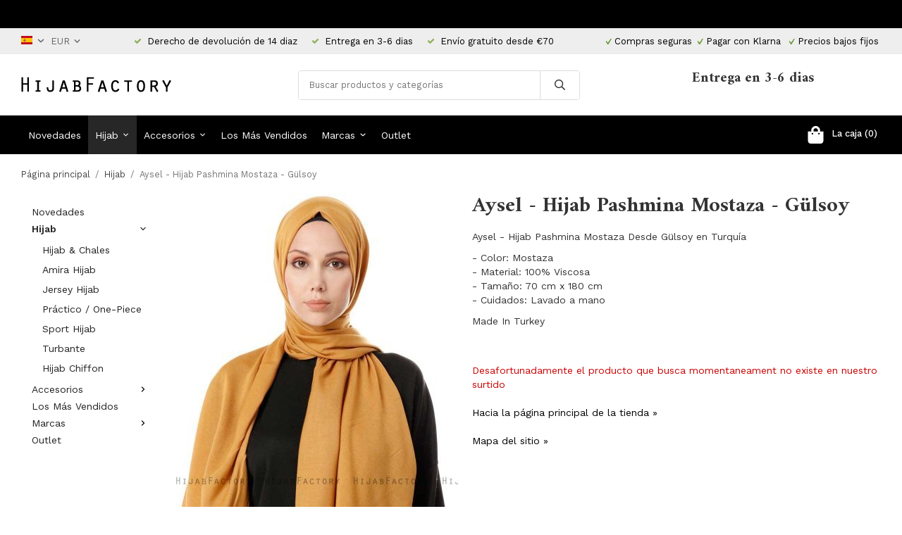

--- FILE ---
content_type: text/html; charset=UTF-8
request_url: https://hijabfactory.es/es/hijab/aysel-hijab-pashmina-mostaza-gulsoy/
body_size: 16152
content:
<!doctype html><html lang="es" class=""><head><meta charset="utf-8"><title>Aysel - Hijab Pashmina Mostaza - Gülsoy</title><meta name="description" content="Aysel - Hijab Pashmina Mostaza Desde Gülsoy en Turquía - Color: Mostaza- Material: 100% Viscosa- Tamaño: 70 cm x 180 cm- Cuidados: Lavado a mano Made In Turkey"><meta name="keywords" content=""><meta name="robots" content="index, follow"><meta name="viewport" content="width=device-width, initial-scale=1"><!-- WIKINGGRUPPEN 11.1.0 --><link rel="shortcut icon" href="/favicon.png"><style>body{margin:0}*,*:before,*:after{-moz-box-sizing:border-box;-webkit-box-sizing:border-box;box-sizing:border-box}.wgr-icon{visibility:hidden}body{background-color:#fff}html{font-family:sans-serif;font-size:14px;font-weight:400;line-height:1.45;color:#333}@media all and (max-width:480px){html{font-size:.9rem}}html.fonts-loaded{font-family:'Work Sans',sans-serif}h1,h2,h3,h4,h5,h6{margin-top:0;margin-bottom:10px;font-family:sans-serif;font-weight:700;color:#333}h3,h4,h5,h6{font-weight:600}.fonts-loaded h3,.fonts-loaded h4,.fonts-loaded h5,.fonts-loaded h6{font-family:'Amiri',sans-serif}h1{font-size:30px;font-weight:700;line-height:1.25}.fonts-loaded h1{font-family:'Amiri',sans-serif}h2{font-size:26px;font-weight:700}.fonts-loaded h2{font-family:'Amiri',sans-serif}h3{font-size:22px}h4{font-size:20px}h5{font-size:19px}h6{font-size:14px}p{margin:0 0 10px}b,strong,th{font-weight:600}th,td{text-align:left}img{max-width:100%;height:auto;vertical-align:middle}a{color:#000;text-decoration:none}a:hover{text-decoration:underline}input,textarea{padding:8px 10px;border:1px solid #c2c2c2;border-radius:3px;color:#333;line-height:1.3;background-clip:padding-box}input:focus,textarea:focus{border-color:#aeaeae;outline:none}select{padding:2px 3px;font-size:11px}hr{display:block;height:1px;margin:15px 0;padding:0;border:0;border-top:1px solid #cfcfcf}.l-holder{position:relative;max-width:1220px;margin-left:auto;margin-right:auto}@media all and (max-width:1250px){.l-holder{margin-left:15px;margin-right:15px}}@media all and (max-width:768px){.l-holder{margin-top:15px}}.l-constrained{position:relative;max-width:1220px;margin-left:auto;margin-right:auto}.l-main{overflow:hidden;margin-bottom:15px}.l-sidebar,.l-sidebar-primary{width:200px}.l-sidebar-primary{margin-right:20px;float:left}@media all and (max-width:768px){.l-sidebar-primary{display:none}}.l-sidebar{margin-left:20px;float:right}@media all and (max-width:960px){.l-sidebar{display:none}}.neutral-btn{padding:0;border-style:none;background-color:transparent;outline:none;-webkit-appearance:none;-moz-appearance:none;appearance:none;-webkit-user-select:none;-moz-user-select:none;-ms-user-select:none;user-select:none}.grid{margin-left:-20px}.grid:before,.grid:after{content:"";display:table}.grid:after{clear:both}.grid:before,.grid:after{content:"";display:table}.grid:after{clear:both}.grid-item{display:inline-block;padding-left:20px;margin-bottom:20px;vertical-align:top}.grid--small{margin-left:-10px}.grid--small .grid-item{padding-left:10px;margin-bottom:10px}.grid--middle .grid-item{vertical-align:middle}.grid-item-1-1{width:100%}.grid-item-1-2{width:50%}.grid-item-1-3{width:33.33%}.grid-item-2-3{width:66.66%}.grid-item-1-4{width:25%}.grid-item-1-6{width:16.66%}@media all and (max-width:768px){.grid:not(.grid--static) .grid-item-1-4{width:50%}.grid:not(.grid--static) .grid-item-1-6{width:31.33%}}@media all and (max-width:480px){.grid:not(.grid--static){margin-left:0}.grid:not(.grid--static) .grid-item{padding-left:0}.grid:not(.grid--static) .grid-item-1-2,.grid:not(.grid--static) .grid-item-1-3,.grid:not(.grid--static) .grid-item-2-3,.grid:not(.grid--static) .grid-item-1-4{width:100%}.grid:not(.grid--static) .grid-item-1-6{width:50%}}.nav,.nav-block,.nav-float{margin:0;padding-left:0;list-style-type:none}.nav>li,.nav>li>a{display:inline-block}.nav-float>li{float:left}.nav-block>li>a{display:block}.nav-tick li{margin-right:10px}.nav-tick{margin-bottom:10px}.block-list{margin:0;padding-left:0;list-style-type:none}.block-list a{color:#000}.list-info dd{margin:0 0 15px}.media{margin-bottom:15px}.media,.media-body{overflow:hidden}.media-img{margin-right:15px;float:left}.media-img img{display:block}.table{width:100%;border-collapse:collapse;border-spacing:0}.table td,.table th{padding:0}.default-table{width:100%}.default-table>thead>tr{border-bottom:1px solid #e2e2e2}.default-table>thead th{padding:8px}.default-table>tbody td{padding:8px}.video-wrapper{position:relative;padding-bottom:56.25%;padding-top:25px;height:0;margin-bottom:20px}.video-wrapper iframe{position:absolute;top:0;left:0;width:100%;height:100%}.flexslider{height:0;overflow:hidden}.flexslider .is-flex-lazyload{visibility:hidden}.flexslider a{text-decoration:none}.flex__item{position:relative;display:none;backface-visibility:hidden}.flex__item:first-child{display:block}.is-flex-loading .flex-arrow{visibility:hidden}.is-flex-touch .flex-arrows{display:none}.is-flex-loading .flex-nav{visibility:hidden;opacity:0}.flex-nav{margin-top:15px;margin-bottom:10px;opacity:1;visibility:visible}.flex-nav--paging{position:absolute;bottom:0;z-index:99;width:100%;text-align:center}.flex-nav--paging li{display:inline-block;margin:0 4px}.flex-nav--paging a{display:block;width:9px;height:9px;background:#666;background:rgba(0,0,0,.2);border-radius:100%;cursor:pointer;text-indent:-9999px;-webkit-tap-highlight-color:rgba(0,0,0,0)}.flex-nav--paging .flex-active a{background:#000;background:rgba(0,0,0,.5);cursor:default}.flex-nav--thumbs{overflow:hidden}.flex-nav--thumbs li{width:9%;float:left}.flex-nav--thumbs img{opacity:.7;cursor:pointer}.flex-nav--thumbs img:hover,.flex-active .flex-nav--thumbs img{opacity:1}.flex-nav--thumbs .flex-active{cursor:default}.flex-caption{position:absolute;top:0;bottom:0;right:0;width:32%;z-index:8;display:flex;align-items:center;justify-content:flex-end;padding:5px 10px;overflow:hidden}.flex-caption h2{font-size:2rem}@media all and (max-width:960px){.flex-caption h2{font-size:1.3rem}}@media all and (max-width:768px){.flex-caption h2{font-size:1.2rem;margin-bottom:0}}@media all and (max-width:480px){.flex-caption h2{font-size:.8rem}}.flex-caption p{padding:0 0 5px;margin:0}@media all and (max-width:480px){.flex-caption p{font-size:.7rem}}@media all and (max-width:768px){.flex-caption .btn--medium{display:none}}@media all and (max-width:480px){.flex-caption{padding:0;width:38%}}.is-lazyload,.is-lazyloading{visibility:hidden;opacity:0}.is-lazyloaded{visibility:visible;opacity:1;transition:opacity .3s}.highlight-bar{padding:10px;text-align:center;font-size:1.2rem;font-weight:400}.breadcrumbs{padding-bottom:7px;margin-bottom:10px;font-size:.9rem}.breadcrumbs>li{color:#777;line-height:1}.breadcrumbs a{color:#444;vertical-align:top}.breadcrumbs .icon{margin-left:2px;margin-right:2px;vertical-align:top;color:#999}.breadcrumbs__divider{margin-left:7px;margin-right:7px}.rss-logo .icon{font-size:14px;vertical-align:middle}.rss-logo a .icon{color:#333}.rss-logo a:hover .icon{color:#db6b27;text-decoration:none}.btn{position:relative;display:inline-block;padding:10px 26px;background-color:#eaeaea;border-style:none;border-radius:3px;line-height:1;color:#666;font-weight:600;font-size:1rem;cursor:pointer;outline-style:none;user-select:none;-webkit-tap-highlight-color:rgba(0,0,0,0)}.btn .icon{vertical-align:middle}.btn:hover,.btn:focus{text-decoration:none;background-color:#ddd}.btn:active{box-shadow:inset 0 3px 5px rgba(0,0,0,.125)}.btn--primary{background-color:#000;color:#fff}.btn--primary:hover,.btn--primary:focus{background-color:#000}.btn--secondary{border:1px solid #000;background-color:#fff;color:#000}.btn--medium{padding:12px 30px;font-size:1rem}.btn--large{padding:15px 35px;font-size:1rem}.btn--block{width:100%;display:block;padding:12px 30px;font-size:1rem;text-align:center}.card{margin-bottom:15px}.card__heading{margin:0;padding:7px 10px;background-color:#000;font-weight:700;color:#fff}.card__body{padding:10px;border:1px solid #dcdcdc;border-top-style:none;background:#fff}.topcart{display:flex;align-items:center;color:#fff}.topcart__body{display:inline-block;margin-right:5px;cursor:pointer;vertical-align:middle}.topcart__count,.topcart__subtotal{font-weight:500}.topcart__icon-inner{position:relative;display:inline-block;vertical-align:middle}.topcart__cart-icon{margin-right:10px;margin-left:5px;font-size:25px;vertical-align:top}.topcart__count{font-size:13px;color:#fff;text-align:center}.topcart__arrow{margin-right:10px;margin-left:2px;vertical-align:middle}.topcart__favorites{margin-right:12px}.topcart__favorites .icon{color:#fff;vertical-align:top;font-size:25px}.is-hover.topcart__favorites .icon{animation:pop 0.25s cubic-bezier(.694,.0482,.335,1) 3}.is-new-cart-item .topcart__count{animation:cart-count-pop 0.25s cubic-bezier(.694,.0482,.335,1)}.popcart{display:none}.topcart__link{color:#fff}.filtermenu{margin:0;padding-left:0;list-style-type:none}.filtermenu a{color:#000}.filtermenu a{color:#000}.filtermenu li:last-child{border-bottom:0}.filtermenu__item{padding:6px;border-bottom:solid 1px #dcdcdc;background-color:#f9f9f9}.filtermenu__item--heading{padding:8px 10px;font-weight:600;background:#fff}.product-filter{display:none;overflow:hidden;margin-top:10px;margin-bottom:10px;padding:0;border:1px solid #e2e2e2;border-radius:3px}@media all and (max-width:768px){.product-filter{display:block}}.product-filter__btn{width:100%;padding:10px;display:flex;align-items:center;justify-content:space-between;font-weight:700}.product-filter__body{display:none;padding:15px 15px 0}.grid-gallery{margin:0;padding-left:0;list-style-type:none;display:grid;grid-template-columns:repeat(4,1fr);grid-gap:50px;margin-bottom:50px}.grid-gallery a{color:#000}.grid-gallery a{color:#000}.no-cssgrid .grid-gallery{margin-left:-50px}.no-cssgrid .grid-gallery>li{display:inline-block;vertical-align:top;width:calc(99.99%/4 - 50px);margin-left:50px;margin-bottom:50px}.view-category .grid-gallery,.view-product .grid-gallery,.view-search .grid-gallery,.view-campaigns .grid-gallery,.autocomplete .grid-gallery{display:grid;grid-template-columns:repeat(4,1fr);grid-gap:50px;margin-bottom:50px}.no-cssgrid .view-category .grid-gallery,.no-cssgrid .view-product .grid-gallery,.no-cssgrid .view-search .grid-gallery,.no-cssgrid .view-campaigns .grid-gallery,.no-cssgrid .autocomplete .grid-gallery{margin-left:-50px}.no-cssgrid .view-category .grid-gallery>li,.no-cssgrid .view-product .grid-gallery>li,.no-cssgrid .view-search .grid-gallery>li,.no-cssgrid .view-campaigns .grid-gallery>li,.no-cssgrid .autocomplete .grid-gallery>li{display:inline-block;vertical-align:top;width:calc(99.99%/4 - 50px);margin-left:50px;margin-bottom:50px}.grid-gallery.grid-gallery--associated{display:grid;grid-template-columns:repeat(14,1fr);grid-gap:1px;margin-bottom:1px;margin-bottom:10px}.no-cssgrid .grid-gallery.grid-gallery--associated{margin-left:-1px}.no-cssgrid .grid-gallery.grid-gallery--associated>li{display:inline-block;vertical-align:top;width:calc(99.99%/14 - 1px);margin-left:1px;margin-bottom:1px}@media all and (max-width:1250px){.grid-gallery.grid-gallery--associated{display:grid;grid-template-columns:repeat(12,1fr);grid-gap:1px;margin-bottom:1px}.no-cssgrid .grid-gallery.grid-gallery--associated{margin-left:-1px}.no-cssgrid .grid-gallery.grid-gallery--associated>li{display:inline-block;vertical-align:top;width:calc(99.99%/12 - 1px);margin-left:1px;margin-bottom:1px}}@media all and (max-width:960px){.grid-gallery,[class^=view-] .grid-gallery{display:grid;grid-template-columns:repeat(3,1fr);grid-gap:15px;margin-bottom:15px}.no-cssgrid .grid-gallery,.no-cssgrid [class^=view-] .grid-gallery{margin-left:-15px}.no-cssgrid .grid-gallery>li,.no-cssgrid [class^=view-] .grid-gallery>li{display:inline-block;vertical-align:top;width:calc(99.99%/3 - 15px);margin-left:15px;margin-bottom:15px}.grid-gallery.grid-gallery--associated{display:grid;grid-template-columns:repeat(10,1fr);grid-gap:1px;margin-bottom:1px}.no-cssgrid .grid-gallery.grid-gallery--associated{margin-left:-1px}.no-cssgrid .grid-gallery.grid-gallery--associated>li{display:inline-block;vertical-align:top;width:calc(99.99%/10 - 1px);margin-left:1px;margin-bottom:1px}}@media all and (max-width:480px){.grid-gallery,[class^=view-] .grid-gallery{display:grid;grid-template-columns:repeat(2,1fr);grid-gap:15px;margin-bottom:15px}.no-cssgrid .grid-gallery,.no-cssgrid [class^=view-] .grid-gallery{margin-left:-15px}.no-cssgrid .grid-gallery>li,.no-cssgrid [class^=view-] .grid-gallery>li{display:inline-block;vertical-align:top;width:calc(99.99%/2 - 15px);margin-left:15px;margin-bottom:15px}.grid-gallery.grid-gallery--associated{display:grid;grid-template-columns:repeat(8,1fr);grid-gap:1px;margin-bottom:1px}.no-cssgrid .grid-gallery.grid-gallery--associated{margin-left:-1px}.no-cssgrid .grid-gallery.grid-gallery--associated>li{display:inline-block;vertical-align:top;width:calc(99.99%/8 - 1px);margin-left:1px;margin-bottom:1px}}.view-home .grid-gallery--categories{display:grid;grid-template-columns:repeat(3,1fr);grid-gap:15px;margin-bottom:15px;margin-top:30px;margin-bottom:70px}.no-cssgrid .view-home .grid-gallery--categories{margin-left:-15px}.no-cssgrid .view-home .grid-gallery--categories>li{display:inline-block;vertical-align:top;width:calc(99.99%/3 - 15px);margin-left:15px;margin-bottom:15px}@media all and (max-width:768px){.view-home .grid-gallery--categories{display:grid;grid-template-columns:repeat(1,1fr);grid-gap:15px;margin-bottom:15px}.no-cssgrid .view-home .grid-gallery--categories{margin-left:-15px}.no-cssgrid .view-home .grid-gallery--categories>li{display:inline-block;vertical-align:top;width:calc(99.99%/1 - 15px);margin-left:15px;margin-bottom:15px}}.row-gallery{margin:0;padding-left:0;list-style-type:none}.row-gallery a{color:#000}.row-gallery a{color:#000}.row-gallery>li{margin-bottom:15px}.list-gallery{margin:0;padding-left:0;list-style-type:none}.list-gallery a{color:#000}.list-gallery a{color:#000}.list-gallery>li{margin-bottom:15px}.list-gallery>li:last-child{margin-bottom:0}.editable-header-top{padding-top:6px;padding-bottom:6px;background:#000;font-size:13px;color:#fff;text-align:center}@media all and (max-width:1250px){.editable-header-top{padding-left:15px;padding-right:15px}}.header-bar{padding-top:6px;padding-bottom:6px;background:#eee;font-size:13px}@media all and (max-width:1250px){.header-bar{padding-left:15px;padding-right:15px}}@media all and (max-width:768px){.header-bar{display:none}}.header-bar-sections{display:flex;align-items:center;justify-content:space-between}.header-bar__number{display:inline-block;font-size:13px;color:#000;vertical-align:middle}.header-bar__number p{margin-bottom:0}.header-bar__number li{margin-left:10px;margin-right:10px}@media all and (max-width:960px){.header-bar__number li{margin-left:4px;margin-right:4px;font-size:9px}}.header-bar__number .wgr-icon{font-size:11px}.header-bar__nav{display:inline-block;vertical-align:middle}.header-bar__nav>li{margin-left:0;margin-right:7px;vertical-align:middle}.header-bar__nav a{color:#333}.header-bar__nav ul{padding-left:0}.header-bar__nav ul li{display:inline-block;list-style:none;vertical-align:text-bottom}.header-bar__nav ul li a.selected{filter:grayscale(100%);-webkit-filter:grayscale(100%)}.header-bar__nav .input-select,.header-bar__nav .input-select select{color:#666;cursor:pointer}.header-bar__nav .lang-dropdown{padding:0 5px;background:#eee;border:1px solid #e5e5e5}.header-bar__nav .lang-dropdown>li{display:block}.header-bar__nav .flag-dropdown{cursor:pointer}.header-bar__nav .flag-dropdown svg{margin-left:0;color:#666;font-size:1rem;vertical-align:text-top}.header-bar__nav .flag-dropdown .mr-small{vertical-align:baseline}.header-bar__nav .flag-dropdown .has-dropdown{position:relative;border:1px solid #cbcbcb;border-radius:3px;padding:7px 0 7px 10px;font-size:14px;font-weight:500;text-transform:none}.header-bar__nav .flag-dropdown .dropdown{z-index:101;border:1px solid #cbcbcb;border-radius:3px;display:none;margin-bottom:0;width:150px;background:#fff;overflow:auto}.header-bar__nav .flag-dropdown .dropdown li{border-bottom:1px solid #cbcbcb;display:block;margin-left:0;padding:5px;cursor:pointer;line-height:normal;white-space:normal;text-transform:uppercase}.header-bar__nav .flag-dropdown .dropdown li:hover{background-color:#e2e2e2}.header-bar__nav .flag-dropdown .dropdown a:last-child li{border-bottom:none}.header-bar__nav .flag-dropdown:hover>.dropdown{display:none}@media all and (max-width:1250px){.header{padding-left:15px;padding-right:15px}}@media all and (max-width:768px){.header{display:none}}.header-sections{position:relative;display:flex;align-items:center;padding-top:20px;padding-bottom:20px;background:#fff}.header-sections__col-1{flex-shrink:0}.header-sections__col-2{width:100%}@media all and (max-width:960px){.header-sections__col-2{padding-right:0;margin-right:0}}.header-sections__col-3{flex-shrink:0}.header-sections__col-3 .grid-item{padding-left:0;padding-right:20px;margin-bottom:0;vertical-align:middle}.header-sections__col-3 .grid-item-2-3{width:78%}.header-sections__col-3 .grid-item-1-3{width:22%}@media all and (max-width:960px){.header-sections__col-3{display:none}}.header-sections__col-3 h4{margin-bottom:0}.header-sections__col-3 p{margin-bottom:0;font-size:13px}.header-logo{display:inline-block;max-width:100%}.m-header{position:relative;position:-webkit-sticky;position:sticky;top:0;z-index:1000;display:none;align-items:center;justify-content:space-between;height:65px;padding-left:10px;padding-right:10px;background:#fff;border-bottom:1px solid #e9e9e9}@media all and (max-width:768px){.m-header{display:flex;padding-left:0}}@media all and (max-width:480px){.m-header{height:50px}}@media screen and (orientation:landscape){.m-header{position:relative}}.m-header__col-1,.m-header__col-2,.m-header__col-3{flex:1}.m-header__col-2{text-align:center}.m-header__col-3{text-align:right}.m-header__logo{display:inline-block}.m-header__logo img{max-width:155px;max-height:65px;padding-top:5px;padding-bottom:5px}@media all and (max-width:480px){.m-header__logo img{max-width:135px;max-height:50px}}.m-header__logo img:hover,.m-header__logo img:active{opacity:.8}.m-header__logo a{-webkit-tap-highlight-color:rgba(0,0,0,0)}.m-header__item{width:35px;color:#444;font-size:21px;line-height:1;-webkit-tap-highlight-color:rgba(0,0,0,0)}.m-header__item .icon{vertical-align:top}.m-header__item--search{font-size:18px}.m-header__item--cart-inner{position:relative;display:inline-block}.m-header__item--cart-count{position:absolute;top:-7px;right:-11px;height:17px;width:17px;background:#fc5d62;border-radius:50%;line-height:17px;font-size:10px;color:#fff;text-align:center}.m-header__item--favorites{margin-right:6px}.is-hover.m-header__item--favorites .icon{animation:pop 0.25s cubic-bezier(.694,.0482,.335,1) 3}.icon{display:inline-block;width:1em;height:1em;stroke-width:0;stroke:currentColor;fill:currentColor;pointer-events:none}.icon--small{font-size:.8rem}.icon--medium{font-size:1.2rem}.icon--large{font-size:3rem}.icon-on,.is-active .icon-off,.is-hover .icon-off{display:none}.is-active .icon-on,.is-hover .icon-on{display:inline}input[type="radio"],input[type="checkbox"]{display:none;display:inline-block\9}input[type="radio"]+label,input[type="checkbox"]+label{cursor:pointer}input[type="radio"]+label:before,input[type="checkbox"]+label:before{display:inline-block;display:none\9;width:12px;height:12px;margin-right:4px;margin-top:3px;border:1px solid #a9a9a9;border-radius:2px;background:#f9f9f9;background:linear-gradient(#f9f9f9,#e9e9e9);vertical-align:top;content:''}input[type="radio"]+label:before{border-radius:50%}input[type="radio"]:checked+label:before{background:#f9f9f9 url(//wgrremote.se/img/mixed/checkbox-radio-2.png) center no-repeat;background-size:6px}input[type="checkbox"]:checked+label:before{background:#f9f9f9 url(//wgrremote.se/img/mixed/checkbox-box-2.png) center no-repeat;background-size:8px}input[type="radio"]:disabled+label:before,input[type="checkbox"]:disabled+label:before{background:#bbb;cursor:default}.label-wrapper{padding-left:20px}.label-wrapper>label{position:relative}.label-wrapper>label:before{position:absolute;margin-left:-20px}.input-form input,.input-form textarea{width:100%}.input-form__row{margin-bottom:8px}.input-form label{display:inline-block;margin-bottom:2px}.max-width-form{max-width:300px}.max-width-form-x2{max-width:400px}.input-table{display:table}.input-table__item{display:table-cell;white-space:nowrap}.input-table--middle .input-table__item{vertical-align:middle}.input-group{display:flex}.input-group--cramped *:first-child{border-top-right-radius:0;border-bottom-right-radius:0}.input-group--cramped *:last-child{border-top-left-radius:0;border-bottom-left-radius:0}.input-group--cramped input:first-child{border-right:0}.input-group--cramped input:last-child{border-left:0}.input-group__item{width:50%}.input-group__item:first-child{margin-right:2%}.input-group-1-4 .input-group__item{width:70%}.input-group-1-4 .input-group__item:first-child{width:28%}.input-select{position:relative;display:inline-flex;align-items:center}.input-select select{width:100%;height:100%;padding:5px 15px 5px 0;-webkit-appearance:none;-moz-appearance:none;appearance:none;border-style:none;background:none;font:inherit;line-height:normal;outline:none}.input-select select::-ms-expand{display:none}.input-select .icon{position:absolute;top:0;right:0;bottom:0;margin:auto}.input-select--box{border:1px solid #d9d9d9;border-radius:3px}.input-select--box select{padding:8px 30px 8px 15px}.input-select--box--small select{padding:5px 25px 5px 10px}.input-select--box .icon{right:10px}.product-item{position:relative;display:flex;flex-direction:column;padding:0;border:none;background:#fff;text-align:center;cursor:pointer}@media all and (max-width:768px){.product-item{-webkit-tap-highlight-color:rgba(0,0,0,0)}}.product-item .price{font-size:1.3rem}.product-item__img{position:relative;padding-bottom:133%;margin-bottom:7px}.product-item__img img{position:absolute;top:0;right:0;bottom:0;left:0;margin:auto;max-height:100%}.product-item__heading{margin-bottom:7px;font-size:1rem;font-weight:400;color:#333}.product-item__body{margin-top:auto}.product-item__select-area{margin-bottom:7px}.product-item__buttons{display:flex;margin-top:7px}.product-item__buttons .btn{flex:1;padding-left:0;padding-right:0}.product-item__favorite-icon{position:absolute;top:0;right:0;color:#b6b6b6;font-size:18px}.product-item__favorite-icon:after{position:absolute;top:0;right:0;border-right:45px solid #fff;border-bottom:45px solid transparent;content:''}.product-item__favorite-icon .icon{position:absolute;top:5px;right:5px;z-index:1}.is-active.product-item__favorite-icon .icon{color:#fc5d62}.is-hover.product-item__favorite-icon .icon{animation:pop 0.25s cubic-bezier(.694,.0482,.335,1)}.list-gallery .product-item{border:none;padding:0}.category-item{position:relative;padding:8px;border:1px solid #e9e9e9;background:#fff;text-align:center;cursor:pointer}@media all and (max-width:768px){.category-item{-webkit-tap-highlight-color:rgba(0,0,0,0)}}.category-item__img{position:relative;padding-bottom:100%;margin-bottom:7px}.category-item__img img{position:absolute;top:0;right:0;bottom:0;left:0;margin:auto;max-height:100%}.category-item__heading a{text-decoration:none;color:#333}.category-item--card{padding:0;border-style:none;background:transparent}.category-item--card .category-item__img{margin-bottom:0}@media all and (max-width:768px){.category-item--card .category-item__img{padding-bottom:100%}}.category-item--card .category-item__body{position:absolute;top:0;left:0;right:0;bottom:0;display:flex;align-items:center;flex-direction:column;justify-content:center;margin:auto}.category-item--card .category-item__body__title{margin-bottom:20px;font-size:1.8rem;font-weight:700;color:#fff}@media all and (max-width:960px){.category-item--card .category-item__body__title{font-size:1.4rem}}.product-item-row{padding:15px;border:1px solid #e9e9e9;overflow:hidden;cursor:pointer}@media all and (max-width:480px){.product-item-row .btn:not(.btn--primary){display:none}.product-item-row .btn{padding:6px 12px}}.product-item-row__checkbox-area{float:left}.product-item-row__img{float:left;width:80px;margin-right:15px;text-align:center}.product-item-row__img img{max-height:80px}.product-item-row__footer{float:right;margin-left:15px;text-align:right}.product-item-row__body{overflow:hidden}.product-item-row__price{margin-bottom:10px}.menubar{position:relative;position:-webkit-sticky;position:sticky;top:0;left:0;z-index:100;margin-bottom:20px;background-color:#000}@media all and (max-width:1250px){.menubar{padding-left:15px;padding-right:15px}}@media all and (max-width:768px){.menubar{display:none}}.menubar-inner{display:flex;align-items:center;justify-content:space-between}.site-nav{display:flex}.site-nav>li>a{display:flex;align-items:center;padding:0 10px;height:55px;color:#fff;font-size:1rem}.site-nav>li:hover>a{text-decoration:none;background-color:#2f2f2f;transition:background-color 0.2s}.site-nav>li>a.selected{background-color:#272727;color:#fff}@media all and (max-width:1250px){.site-nav>li>a{padding:0 7px}}@media all and (max-width:960px){.site-nav>li>a{padding:0 5px}}.site-nav__home .icon{position:relative;vertical-align:middle}.dropdown{display:none}.listmenu{margin:0;padding-left:10px;list-style-type:none}.listmenu a{padding-top:2px;padding-bottom:2px;position:relative;display:block;font-size:1rem;color:#222}.listmenu .selected{font-weight:600}li .listmenu{display:none}.is-listmenu-opened>.listmenu{display:block}.listmenu-0{padding:15px;border-radius:2px;background:#fff}.listmenu-0>li>a{padding-top:2px 17px 2px 10px;font-weight:400}.listmenu-0>li>.selected,.listmenu-0>li>.selected .menu-node{color:#272727;font-weight:600}.listmenu-1{padding-top:4px;padding-bottom:4px;padding-left:15px}.listmenu-1>li>a{padding-top:4px;padding-bottom:4px}.menu-node{position:absolute;top:0;right:0;bottom:0;margin:auto;width:25px;height:12px;font-size:12px;color:#000;text-align:center}@media all and (max-width:768px){.menu-node{width:40px;height:100%;text-align:center;line-height:49px;font-size:22px}}.price{font-weight:400;color:#000}.price-discount{color:#fc5d62}.price-original{color:#666;font-size:.8rem;text-decoration:line-through}.price-klarna{font-size:.8rem}.site-search{display:flex;max-width:400px;margin:auto;overflow:hidden;background-color:#fff;border:1px solid #dcdcdc;border-radius:4px}.site-search .icon{vertical-align:top}.site-search .preloader{left:auto;right:15px}.site-search__col-1{position:relative;width:100%}.site-search__input{height:40px;padding-left:15px;overflow:hidden;border-radius:0;border:none;font-size:.9rem;text-overflow:ellipsis;white-space:nowrap}.site-search__input::-ms-clear{display:none}.site-search__btn{padding:0;border-style:none;background-color:transparent;outline:none;-webkit-appearance:none;-moz-appearance:none;appearance:none;-webkit-user-select:none;-moz-user-select:none;-ms-user-select:none;user-select:none;height:100%;line-height:1;padding-left:20px;padding-right:20px;border-left:1px solid #dcdcdc;background:#fff;font-size:15px}.site-search__btn .icon{vertical-align:top}.site-search__btn:focus{opacity:.6}.autocomplete{position:absolute;left:0;right:0;z-index:1001;margin-top:20px;width:100%;display:none;padding:20px;background:#fff;border:1px solid #c2c2c2;border-radius:0 0 4px 4px;color:#222}@media all and (max-width:1250px){.autocomplete{margin-left:15px;margin-right:15px;width:auto}}@media all and (max-width:768px){.autocomplete{position:fixed;top:0!important;bottom:0;margin-top:0;margin-left:0;margin-right:0;padding:0;background:rgba(0,0,0,.3);box-shadow:none;border-radius:0}}.is-autocomplete-active .autocomplete{display:block}@media all and (max-width:768px){.autocomplete-content{padding:15px 15px 100px;height:100%;overflow-y:auto;user-select:none;-webkit-overflow-scrolling:touch!important}.is-autocomplete-open body,.is-autocomplete-active .autocomplete{background:#fff}.is-autocomplete-open body{overflow:hidden}.is-autocomplete-open .autocomplete{display:block}.is-autocomplete-open .m-nav{display:none}}.sort-section{margin-top:5px;margin-bottom:20px}.sort-section>li{margin-right:4px}.sort-section-heading{display:flex;align-items:center;padding-left:15px;padding-right:15px;background:#000;border:1px solid #d9d9d9;border-right:0;border-top-left-radius:3px;border-bottom-left-radius:3px;color:#fff;font-weight:600}.sort-section-select{border-top-left-radius:0;border-bottom-left-radius:0}@media all and (max-width:768px){.sort-section-select{width:100%}}.l-product{overflow:hidden}.l-product-col-1,.l-product-col-3{width:40%;float:left}.l-product-col-2{float:right;width:60%;padding-left:20px}.l-product-col-3{clear:left}@media all and (max-width:600px){.l-product-col-1,.l-product-col-2,.l-product-col-3{width:auto;padding-left:0;padding-right:0;float:none}}.product-carousel{margin-bottom:15px;overflow:hidden;position:relative}.product-carousel,.product-carousel__item{max-height:600px}@media all and (max-width:480px){.product-carousel,.product-carousel__item{max-height:400px}}.product-carousel__item{text-align:center;position:relative}.product-carousel__link{display:block;height:0;width:100%;cursor:pointer;cursor:-webkit-zoom-in;cursor:-moz-zoom-in;cursor:zoom-in}.product-carousel__img{position:absolute;top:0;left:0;right:0;bottom:0;margin:auto;max-height:100%;width:auto;object-fit:contain}.product-thumbs{margin-bottom:15px;font-size:0}.product-thumbs img{max-height:100px;margin-top:5px;margin-right:5px;cursor:pointer}.product-title{margin-bottom:15px}.product-option-spacing{padding-right:10px;padding-bottom:7px}.product-options-items{margin-bottom:10px}.product-options-items label{display:inline-block;padding:3px 8px 2px;margin-bottom:5px;margin-right:5px;border:1px solid #aaa;font-size:14px}.product-options-items label.disabled{border-color:#eee;color:#999}.product-options-items input:checked+label{border-color:#000;background:#000;color:#fff}.product-options-items input:checked+label.disabled{border-color:#ddd;background:#ddd;color:#555}.product-options-items input,.product-options-items input+label:before{display:none}.product-cart-button-wrapper{margin-bottom:15px}@media all and (max-width:480px){.product-cart-button-wrapper .btn--primary{display:block;text-align:center;width:100%}}.btn--addToCart{background-color:#cf3333}.btn--addToCart:hover,.btn--addToCart:focus{background:#d44848}.product-quantity{width:40px;padding-top:10px;padding-bottom:10px;margin-right:8px;font-weight:600;text-align:center}.product-custom-fields{margin-left:5px;margin-top:10px}.product-price-field{margin-bottom:15px}.product-price-field .price{font-size:21px}.product-stock{margin-bottom:10px}.product-stock-item{display:none}.product-stock-item .icon{vertical-align:middle;font-size:16px}.active-product-stock-item{display:block}.product-stock-item__text{vertical-align:middle}.in-stock .icon{color:#3eac0d}.on-order .icon{color:#eba709}.soon-out-of-stock .icon{color:#114b85}.out-of-stock>.icon{color:#d4463d}.product-part-payment-klarna,.product-part-payment-hbank{margin-bottom:10px}.is-hidden{display:none!important}.clearfix:before,.clearfix:after{content:"";display:table}.clearfix:after{clear:both}.clear{clear:both}.blackborder{border:1px solid #000}.flush{margin:0!important}.wipe{padding:0!important}.right{float:right!important}.left{float:left!important}.float-none{float:none!important}.text-left{text-align:left!important}.text-center{text-align:center!important}.text-right{text-align:right!important}.align-top{vertical-align:top!important}.align-middle{vertical-align:middle!important}.align-bottom{vertical-align:bottom!important}.go:after{content:"\00A0" "\00BB"!important}.stretched{width:100%!important}.center-block{display:block;margin-left:auto;margin-right:auto}.vertical-center{display:flex;align-items:center}.space-between{display:flex;justify-content:space-between}.vertical-center-space-between{display:flex;align-items:center;justify-content:space-between}.muted{color:#999}.info,.footer-newsletter-info{font-size:.7rem;color:#777}.brand{color:#000}.reset-line-height{line-height:1}.mr-small{margin-right:5px}.ml-small{margin-left:5px}.mt-small{margin-top:5px}.mb-small{margin-bottom:5px}.mr{margin-right:15px}.ml{margin-left:15px}.mt{margin-top:15px}.mb{margin-bottom:15px}@media all and (max-width:960px){.hide-for-xlarge{display:none!important}}@media all and (max-width:768px){.hide-for-large{display:none!important}.hide-on-touch{display:none}}@media all and (max-width:480px){.hide-for-medium{display:none!important}}@media all and (max-width:320px){.hide-for-small{display:none!important}}@media all and (min-width:769px){.hide-on-desktop{display:none}}</style><link rel="preload" href="/css/compiled/compiled_1.css?v=1303" as="style" onload="this.rel='stylesheet'"><noscript><link rel="stylesheet" href="/css/compiled/compiled_1.css?v=1303"></noscript><script>/*! loadCSS: load a CSS file asynchronously. [c]2016 @scottjehl, Filament Group, Inc. Licensed MIT */
!function(a){"use strict";var b=function(b,c,d){function j(a){return e.body?a():void setTimeout(function(){j(a)})}function l(){f.addEventListener&&f.removeEventListener("load",l),f.media=d||"all"}var g,e=a.document,f=e.createElement("link");if(c)g=c;else{var h=(e.body||e.getElementsByTagName("head")[0]).childNodes;g=h[h.length-1]}var i=e.styleSheets;f.rel="stylesheet",f.href=b,f.media="only x",j(function(){g.parentNode.insertBefore(f,c?g:g.nextSibling)});var k=function(a){for(var b=f.href,c=i.length;c--;)if(i[c].href===b)return a();setTimeout(function(){k(a)})};return f.addEventListener&&f.addEventListener("load",l),f.onloadcssdefined=k,k(l),f};"undefined"!=typeof exports?exports.loadCSS=b:a.loadCSS=b}("undefined"!=typeof global?global:this);
function onloadCSS(a,b){function d(){!c&&b&&(c=!0,b.call(a))}var c;a.addEventListener&&a.addEventListener("load",d),a.attachEvent&&a.attachEvent("onload",d),"isApplicationInstalled"in navigator&&"onloadcssdefined"in a&&a.onloadcssdefined(d)}!function(a){if(a.loadCSS){var b=loadCSS.relpreload={};if(b.support=function(){try{return a.document.createElement("link").relList.supports("preload")}catch(a){return!1}},b.poly=function(){for(var b=a.document.getElementsByTagName("link"),c=0;c<b.length;c++){var d=b[c];"preload"===d.rel&&"style"===d.getAttribute("as")&&(a.loadCSS(d.href,d),d.rel=null)}},!b.support()){b.poly();var c=a.setInterval(b.poly,300);a.addEventListener&&a.addEventListener("load",function(){a.clearInterval(c)}),a.attachEvent&&a.attachEvent("onload",function(){a.clearInterval(c)})}}}(this);</script><link rel="canonical" href="https://hijabfactory.es/es/hijab/aysel-hijab-pashmina-mostaza-gulsoy/"><link rel="alternate" hreflang="de-at" href="https://hijabfactory.at/de/hijab/aysel-senf-pashmina-hijab-gulsoy/"><link rel="alternate" hreflang="fr-be" href="https://hijabfactory.be/fr/hijab/aysel-hijab-pashmina-moutarde-gulsoy/"><link rel="alternate" hreflang="da-dk" href="https://hijabfactory.dk/da/hijab/aysel-sennepsgul-pashmina-hijab-gulsoy/"><link rel="alternate" hreflang="fr-fr" href="https://hijabfactory.fr/fr/hijab/aysel-hijab-pashmina-moutarde-gulsoy/"><link rel="alternate" hreflang="de-de" href="https://hijabfactory.de/de/hijab/aysel-senf-pashmina-hijab-gulsoy/"><link rel="alternate" hreflang="en-gb" href="https://hijabfactory.co.uk/en/hijab/aysel-mustard-pashmina-hijab-gulsoy/"><link rel="alternate" hreflang="it-it" href="https://hijabfactory.it/it/hijab/aysel-hijab-pashmina-mostarda-gulsoy/"><link rel="alternate" hreflang="nl-nl" href="https://hijabfactory.nl/nl/hijab/aysel-mosterd-pashmina-hijab-gulsoy/"><link rel="alternate" hreflang="no-no" href="https://hijabfactory.no/no/hijab/aysel-sennepsgul-pashmina-hijab-gulsoy/"><link rel="alternate" hreflang="es-es" href="https://hijabfactory.es/es/hijab/aysel-hijab-pashmina-mostaza-gulsoy/"><link rel="alternate" hreflang="sv-se" href="https://hijabfactory.se/hijab/aysel-senapsgul-pashmina-hijab-gulsoy/"><link rel="alternate" hreflang="en-us" href="https://hijabfactory.com/en/hijab/aysel-mustard-pashmina-hijab-gulsoy/"><script async src="https://www.googletagmanager.com/gtag/js?id=UA-60203387-12"></script><script>window.dataLayer = window.dataLayer || [];
function gtag(){dataLayer.push(arguments);}
gtag("js", new Date());
gtag("config", "UA-60203387-12", {"currency":"EUR","anonymize_ip":true});gtag("event", "view_item", {"items":{"id":"180034","name":"Aysel - Hijab Pashmina Mostaza - G\u00fclsoy","brand":"Gulsoy","category":"es\/hijab","price":4.99}}); </script><meta name="google-site-verification" content="EXLI2HyxCYONbd07yv6uvclmhUtpd_-cuufPflk8rtQ" /><meta name="google-site-verification" content="uNTDf09Z_nxPweF2fEpqOOAf1J-1cMqtUY5H0Pn0k_A" /><meta name="google-site-verification" content="gDzsrt27SoAzzkq_3jKlp-7MyIDAj-A_HMSTPqKy37M" /><meta name="google-site-verification" content="ZxgnZwbS3bRMz7LXt7Deek7sgZ2hR-rj4EOBgwVhVH8" /><meta name="google-site-verification" content="WZAyy_nDbJiTncbmHAZLWeUGIRHdeQWUyW3c1jvoJBw" /><meta name="google-site-verification" content="l0OawrmJkfCajXSYXKJwm6s1ThBJ-0y88nKxwwy7P-M" /><meta name="google-site-verification" content="2IgVlxXoPW9oPXtiNK4u_wwzW08XyLDF14yR3ltoSZM" /><meta name="google-site-verification" content="6Bo_kcd3msFRoPUK18cTf4KfRUDJUdcHz6T7YmJIyvo" /><meta name="google-site-verification" content="p-LdFB0UsUBBlYIMP1UpXJtqrl1dMwZkbySQZpgrhag" /><meta name="google-site-verification" content="tRX2j9aFMxK3FXPbcrp6SMXzjdho05oH8yQ69DyDbvk" /><meta name="google-site-verification" content="9IMFv7p93ziNzkJrGUVGTwizQevyX9wRgc5AUsSJoTA" /><meta name="google-site-verification" content="mfxRi7T2v9hv7ZU0Ic6F4Cu_9ndGiSBxg26QGt-4q-Y" /><meta name="google-site-verification" content="CQBr1esTuxGDfgvjMaY98WIDLUDYDaj6_qlffjTk8yw" /><meta property="og:title" content="Aysel - Hijab Pashmina Mostaza - Gülsoy"/><meta property="og:description" content="Aysel - Hijab Pashmina Mostaza Desde Gülsoy en Turquía- Color: Mostaza- Material: 100% Viscosa- Tamaño: 70 cm x 180 cm- Cuidados: Lavado a manoMade In Turkey"/><meta property="og:type" content="product"/><meta property="og:url" content="https://hijabfactory.es/es/hijab/aysel-hijab-pashmina-mostaza-gulsoy/"/><meta property="og:site_name" content="Ayisah Sweden AB"/><meta property="product:retailer_item_id" content="180034"/><meta property="product:price:amount" content="4.99" /><meta property="product:price:currency" content="EUR" /><meta property="product:availability" content="oos" /><meta property="og:image" content="https://hijabfactory.es/images/zoom/aysel-senapsgul-pashmina-hijab-gulsoy-180034-1.jpg"/><meta property="og:image" content="https://hijabfactory.es/images/zoom/aysel-senapsgul-pashmina-hijab-gulsoy-180034-2.jpg"/><meta property="og:image" content="https://hijabfactory.es/images/zoom/aysel-senapsgul-pashmina-hijab-gulsoy-180034-3.jpg"/><meta property="og:image" content="https://hijabfactory.es/images/zoom/aysel-senapsgul-pashmina-hijab-gulsoy-180034-4.jpg"/></head><body class="view-product" itemscope itemtype="http://schema.org/ItemPage"><div id="fb-root"></div><!-- Default Statcounter code for Ayisah.com
http://hijabfactory.at --><script type="text/javascript">var sc_project=10087400; 
var sc_invisible=1; 
var sc_security="72dee1c5"; </script><script type="text/javascript"
src="https://www.statcounter.com/counter/counter.js"
async></script><noscript><div class="statcounter"><a title="Web Analytics
Made Easy - StatCounter" href="https://statcounter.com/"
target="_blank"><img class="statcounter"
src="https://c.statcounter.com/10087400/0/72dee1c5/1/"
alt="Web Analytics Made Easy -
StatCounter"></a></div></noscript><!-- End of Statcounter Code --><div class="m-header"><div class="m-header__col-1"><button class="m-header__item m-header__item--menu neutral-btn" id="js-mobile-menu"><span class="m-header__item--menu-open"><svg class="icon icon--bars "><use xmlns:xlink="http://www.w3.org/1999/xlink" xlink:href="/svg-icons/regular.svg#bars" href="/svg-icons/regular.svg#bars"></use></svg></span><span class="m-header__item--menu-close"><svg class="icon icon--times "><use xmlns:xlink="http://www.w3.org/1999/xlink" xlink:href="/svg-icons/regular.svg#times" href="/svg-icons/regular.svg#times"></use></svg></span></button><button class="m-header__item m-header__item--search neutral-btn js-touch-area" id="js-mobile-search"><svg class="icon icon--search "><use xmlns:xlink="http://www.w3.org/1999/xlink" xlink:href="/svg-icons/regular.svg#search" href="/svg-icons/regular.svg#search"></use></svg></button></div><div class="m-header__col-2"><a class="m-header__logo" href="/"><img src="/frontend/view_desktop/design/logos/logo_sv.png" class="mini-site-logo"
alt="Ayisah Sweden AB"></a></div><div class="m-header__col-3"><button class="m-header__item m-header__item--cart neutral-btn js-touch-area"
id="js-mobile-cart" onclick="goToURL('/checkout')"><span class="m-header__item--cart-inner" id="js-mobile-cart-inner"><svg class="icon icon--shopping-bag "><use xmlns:xlink="http://www.w3.org/1999/xlink" xlink:href="/svg-icons/solid.svg#shopping-bag" href="/svg-icons/solid.svg#shopping-bag"></use></svg></span></button></div></div><div class="page"><div class="editable-header-top"><div class="l-constrained"><p>&nbsp;</p></div></div><div class="header-bar"><div class="l-constrained"><div class="header-bar-sections"><div class="header-bar-sections__col-1"><ul class="header-bar__nav nav"><li><div class="flag-dropdown js-flag-dropdown has-dropdown"><img class="mr-small" width="16"
src="//wgrremote.se/flags/svg/4x3/es.svg"
alt="Español"><ul class="lang-dropdown dropdown"><a href="https://hijabfactory.at/de/hijab/aysel-senf-pashmina-hijab-gulsoy/" class="header-flag " hreflang="de-at"><li><img class="mr-small" width="16"
src="//wgrremote.se/flags/svg/4x3/at.svg"
alt="Deutsch"> Austria</li></a><a href="https://hijabfactory.be/fr/hijab/aysel-hijab-pashmina-moutarde-gulsoy/" class="header-flag " hreflang="fr-be"><li><img class="mr-small" width="16"
src="//wgrremote.se/flags/svg/4x3/be.svg"
alt="Français"> Belgium</li></a><a href="https://hijabfactory.dk/da/hijab/aysel-sennepsgul-pashmina-hijab-gulsoy/" class="header-flag " hreflang="da-dk"><li><img class="mr-small" width="16"
src="//wgrremote.se/flags/svg/4x3/dk.svg"
alt="Dansk"> Denmark</li></a><a href="https://hijabfactory.fr/fr/hijab/aysel-hijab-pashmina-moutarde-gulsoy/" class="header-flag " hreflang="fr-fr"><li><img class="mr-small" width="16"
src="//wgrremote.se/flags/svg/4x3/fr.svg"
alt="Français"> France</li></a><a href="https://hijabfactory.de/de/hijab/aysel-senf-pashmina-hijab-gulsoy/" class="header-flag " hreflang="de-de"><li><img class="mr-small" width="16"
src="//wgrremote.se/flags/svg/4x3/de.svg"
alt="Deutsch"> Germany</li></a><a href="https://hijabfactory.co.uk/en/hijab/aysel-mustard-pashmina-hijab-gulsoy/" class="header-flag " hreflang="en-gb"><li><img class="mr-small" width="16"
src="//wgrremote.se/flags/svg/4x3/gb.svg"
alt="English"> Great Britain</li></a><a href="https://hijabfactory.it/it/hijab/aysel-hijab-pashmina-mostarda-gulsoy/" class="header-flag " hreflang="it-it"><li><img class="mr-small" width="16"
src="//wgrremote.se/flags/svg/4x3/it.svg"
alt="Italiano"> Italy</li></a><a href="https://hijabfactory.nl/nl/hijab/aysel-mosterd-pashmina-hijab-gulsoy/" class="header-flag " hreflang="nl-nl"><li><img class="mr-small" width="16"
src="//wgrremote.se/flags/svg/4x3/nl.svg"
alt="Dutch"> Netherlands</li></a><a href="https://hijabfactory.no/no/hijab/aysel-sennepsgul-pashmina-hijab-gulsoy/" class="header-flag " hreflang="no-no"><li><img class="mr-small" width="16"
src="//wgrremote.se/flags/svg/4x3/no.svg"
alt="Norsk"> Norway</li></a><a href="https://hijabfactory.es/es/hijab/aysel-hijab-pashmina-mostaza-gulsoy/" class="header-flag selected" hreflang="es-es"><li><img class="mr-small" width="16"
src="//wgrremote.se/flags/svg/4x3/es.svg"
alt="Español"> Spain</li></a><a href="https://hijabfactory.se/hijab/aysel-senapsgul-pashmina-hijab-gulsoy/" class="header-flag " hreflang="sv-se"><li><img class="mr-small" width="16"
src="//wgrremote.se/flags/svg/4x3/se.svg"
alt="Svenska"> Sweden</li></a><a href="https://hijabfactory.com/en/hijab/aysel-mustard-pashmina-hijab-gulsoy/" class="header-flag " hreflang="en-us"><li><img class="mr-small" width="16"
src="//wgrremote.se/flags/svg/4x3/us.svg"
alt="English"> USA</li></a></ul><svg class="icon icon--angle-down "><use xmlns:xlink="http://www.w3.org/1999/xlink" xlink:href="/svg-icons/regular.svg#angle-down" href="/svg-icons/regular.svg#angle-down"></use></svg></div></li><li><div class="input-select"><select class="js-set-currency"><option value="DKK"
>DKK</option><option value="EUR"
selected>EUR</option><option value="GBP"
>GBP</option><option value="NOK"
>NOK</option><option value="SEK"
>SEK</option><option value="USD"
>USD</option></select><svg class="icon icon--angle-down "><use xmlns:xlink="http://www.w3.org/1999/xlink" xlink:href="/svg-icons/regular.svg#angle-down" href="/svg-icons/regular.svg#angle-down"></use></svg></div></li></ul></div><div class="header-bar-sections__col-2"><span class="header-bar__number"><ul class="nav"><li><span><i class="wgr-icon icon-check" style="color:rgb(141, 178, 91);"></i>&nbsp; </span>Derecho de devoluci&oacute;n de 14 diaz</li><li><span><i class="wgr-icon icon-check" style="color:rgb(141, 178, 91);"></i>&nbsp; </span>Entrega en 3-6&nbsp;dias</li><li><span><i class="wgr-icon icon-check" style="color:rgb(141, 178, 91);"></i>&nbsp; </span>Env&iacute;o gratuito desde &euro;70</li></ul></span></div><div class="header-bar-sections__col-3"><span class="header-bar__number"><table style="line-height: 15.3999996185303px;"><tbody><tr><td><img alt="" src="/userfiles/image/checkmark.png" style="line-height: 15.3999996185303px; width: 8px; height: 9px;"><span style="line-height: 15.3999996185303px;">&nbsp;</span><img alt="" height="9" src="/userfiles/image/checkmark_green(1).png" width="8"><span style="line-height: 15.3999996185303px;">&nbsp;Compras seguras</span></td><td><img alt="" src="/userfiles/image/checkmark.png" style="line-height: 15.3999996185303px; width: 8px; height: 9px;">&nbsp;<img alt="" height="9" src="/userfiles/image/checkmark_green(1).png" width="8">&nbsp;Pagar con Klarna&nbsp;</td><td><img alt="" src="/userfiles/image/checkmark.png" style="line-height: 15.3999996185303px; width: 8px; height: 9px;">&nbsp;<img alt="" height="9" src="/userfiles/image/checkmark_green(1).png" width="8">&nbsp;Precios bajos fijos</td></tr></tbody></table></span></div></div></div></div><div class="header clearfix"><div class="l-constrained"><div class="header-sections"><div class="header-sections__cols header-sections__col-1"><a class="header-logo" href="/"><img src="/frontend/view_desktop/design/logos/logo_sv.png" alt="Ayisah Sweden AB"></a></div><div class="header-sections__cols header-sections__col-2"><!-- Search Box --><form method="get" action="/search/" class="site-search" itemprop="potentialAction"
itemscope itemtype="http://schema.org/SearchAction"><div class="site-search__col-1"><meta itemprop="target"
content="https://hijabfactory.es/search/?q={q}"/><input type="hidden" name="lang" value="es"><input type="search" autocomplete="off" value=""
name="q" class="site-search__input stretched js-autocomplete-input"
placeholder="Buscar productos y categorías" required itemprop="query-input"><div class="is-autocomplete-preloader preloader preloader--small preloader--middle"><div class="preloader__icn"><div class="preloader__cut"><div class="preloader__donut"></div></div></div></div></div><div class="site-search__col-2"><button type="submit" class="site-search__btn"><svg class="icon icon--search "><use xmlns:xlink="http://www.w3.org/1999/xlink" xlink:href="/svg-icons/regular.svg#search" href="/svg-icons/regular.svg#search"></use></svg></button></div></form></div><div class="header-sections__cols header-sections__col-3"><div class="grid grid-2-1"><div class="grid-item grid-item-2-3"><div class="grid-content grid-content-1"><h4>Entrega en 3-6 dias</h4><p>&nbsp;</p></div></div><div class="grid-item grid-item-1-3"><div class="grid-content grid-content-2"><p><a href="https://www.ehandelscertifiering.se/" id="celink1"><img alt="" id="ceimg1" src="https://www.ehandelscertifiering.se/lv5/preload.png" style="border:0px"></a><script defer="defer" src="https://www.ehandelscertifiering.se/lv5/bootstrap.php?size=55&amp;url=www.ayisah.com&amp;lang=se&amp;autolang=yes&amp;pos=auto&amp;nr=1" type="text/javascript">&nbsp;</script></p></div></div></div></div></div></div></div><!-- End .l-header --><div class="menubar js-menubar clearfix"><div class="l-constrained menubar-inner"><ul class="nav site-nav mega-menu"><li ><a href="/es/novedades/">Novedades</a></li><li class="has-dropdown"><a class="selected" href="/es/hijab/">Hijab<svg class="icon icon--angle-down dropdown-arrow"><use xmlns:xlink="http://www.w3.org/1999/xlink" xlink:href="/svg-icons/regular.svg#angle-down" href="/svg-icons/regular.svg#angle-down"></use></svg></a><ul class="dropdown"><li ><a href="/es/hijab/hijab-chales/">Hijab & Chales</a></li><li ><a href="/es/hijab/amira-hijab/">Amira Hijab</a></li><li ><a href="/es/hijab/jersey-hijab/">Jersey Hijab</a></li><li ><a href="/es/hijab/practico-one-piece/">Práctico / One-Piece</a></li><li ><a href="/es/hijab/sport-hijab/">Sport Hijab</a></li><li ><a href="/es/hijab/turbante/">Turbante</a></li><li ><a href="/es/hijab/hijab-chiffon/">Hijab Chiffon</a></li></ul></li><li class="has-dropdown"><a href="/es/accesorios/"> Accesorios<svg class="icon icon--angle-down dropdown-arrow"><use xmlns:xlink="http://www.w3.org/1999/xlink" xlink:href="/svg-icons/regular.svg#angle-down" href="/svg-icons/regular.svg#angle-down"></use></svg></a><ul class="dropdown"><li ><a href="/es/accesorios/panuelo/">Pañuelo</a></li><li ><a href="/es/accesorios/mangas/">Mangas</a></li></ul></li><li ><a href="/es/los-mas-vendidos/"> Los Más Vendidos</a></li><li class="has-dropdown"><a href="/es/marcas/">Marcas<svg class="icon icon--angle-down dropdown-arrow"><use xmlns:xlink="http://www.w3.org/1999/xlink" xlink:href="/svg-icons/regular.svg#angle-down" href="/svg-icons/regular.svg#angle-down"></use></svg></a><ul class="dropdown"><li ><a href="/es/marcas/ayse-turban/">Ayse Turban</a></li><li ><a href="/es/marcas/ecardin/">Ecardin</a></li><li ><a href="/es/marcas/gulsoy/">Gülsoy</a></li><li ><a href="/es/marcas/sal-evi/">Sal Evi</a></li><li ><a href="/es/marcas/saless/">Saless</a></li></ul></li><li class=""><a class=" "
href="/campaigns/">Outlet</a></li></ul> <!-- end .site-nav with dropdown. --><div><div class="topcart" id="js-topcart"><span class="topcart__body"><div class="topcart__icon-inner"><svg class="icon icon--shopping-bag topcart__cart-icon"><use xmlns:xlink="http://www.w3.org/1999/xlink" xlink:href="/svg-icons/solid.svg#shopping-bag" href="/svg-icons/solid.svg#shopping-bag"></use></svg><span class="topcart__count">La caja (0)</span></div></span></div><div class="popcart" id="js-popcart"></div></div></div></div> <!-- End .l-menubar --><div class="l-holder clearfix js-holder"><div class="l-content clearfix"><ol class="nav breadcrumbs clearfix" itemprop="breadcrumb" itemscope itemtype="http://schema.org/BreadcrumbList"><li itemprop="itemListElement" itemscope itemtype="http://schema.org/ListItem"><meta itemprop="position" content="1"><a href="/" itemprop="item"><span itemprop="name">Página principal</span></a><span class="breadcrumbs__divider">/</span></li><li itemprop="itemListElement" itemscope itemtype="http://schema.org/ListItem"><meta itemprop="position" content="2"><a href="/es/hijab/" title="Hijab" itemprop="item"><span itemprop="name">Hijab</span></a><span class="breadcrumbs__divider">/</span></li><li>Aysel - Hijab Pashmina Mostaza - Gülsoy</li></ol><div class="l-sidebar-primary"><ul class="listmenu listmenu-0 mb"><li><a href="/es/novedades/" title="Novedades">Novedades</a></li><li class="is-listmenu-opened"><a class="selected is-active" href="/es/hijab/" title="Hijab">Hijab<span class="menu-node js-menu-node"><span class="icon-off"><svg class="icon icon--angle-right "><use xmlns:xlink="http://www.w3.org/1999/xlink" xlink:href="/svg-icons/regular.svg#angle-right" href="/svg-icons/regular.svg#angle-right"></use></svg></span><span class="icon-on"><svg class="icon icon--angle-down "><use xmlns:xlink="http://www.w3.org/1999/xlink" xlink:href="/svg-icons/regular.svg#angle-down" href="/svg-icons/regular.svg#angle-down"></use></svg></span></span></a><ul class="listmenu listmenu-1"><li><a href="/es/hijab/hijab-chales/" title="Hijab &amp; Chales">Hijab & Chales</a></li><li><a href="/es/hijab/amira-hijab/" title="Amira Hijab">Amira Hijab</a></li><li><a href="/es/hijab/jersey-hijab/" title="Jersey Hijab">Jersey Hijab</a></li><li><a href="/es/hijab/practico-one-piece/" title="Práctico / One-Piece">Práctico / One-Piece</a></li><li><a href="/es/hijab/sport-hijab/" title="Sport Hijab">Sport Hijab</a></li><li><a href="/es/hijab/turbante/" title="Turbante">Turbante</a></li><li><a href="/es/hijab/hijab-chiffon/" title="Hijab Chiffon">Hijab Chiffon</a></li></ul></li><li><a href="/es/accesorios/" title=" Accesorios"> Accesorios<span class="menu-node js-menu-node"><span class="icon-off"><svg class="icon icon--angle-right "><use xmlns:xlink="http://www.w3.org/1999/xlink" xlink:href="/svg-icons/regular.svg#angle-right" href="/svg-icons/regular.svg#angle-right"></use></svg></span><span class="icon-on"><svg class="icon icon--angle-down "><use xmlns:xlink="http://www.w3.org/1999/xlink" xlink:href="/svg-icons/regular.svg#angle-down" href="/svg-icons/regular.svg#angle-down"></use></svg></span></span></a><ul class="listmenu listmenu-1"><li><a href="/es/accesorios/panuelo/" title="Pañuelo">Pañuelo</a></li><li><a href="/es/accesorios/mangas/" title="Mangas">Mangas</a></li></ul></li><li><a href="/es/los-mas-vendidos/" title=" Los Más Vendidos"> Los Más Vendidos</a></li><li><a href="/es/marcas/" title="Marcas">Marcas<span class="menu-node js-menu-node"><span class="icon-off"><svg class="icon icon--angle-right "><use xmlns:xlink="http://www.w3.org/1999/xlink" xlink:href="/svg-icons/regular.svg#angle-right" href="/svg-icons/regular.svg#angle-right"></use></svg></span><span class="icon-on"><svg class="icon icon--angle-down "><use xmlns:xlink="http://www.w3.org/1999/xlink" xlink:href="/svg-icons/regular.svg#angle-down" href="/svg-icons/regular.svg#angle-down"></use></svg></span></span></a><ul class="listmenu listmenu-1"><li><a href="/es/marcas/ayse-turban/" title="Ayse Turban">Ayse Turban</a></li><li><a href="/es/marcas/ecardin/" title="Ecardin">Ecardin</a></li><li><a href="/es/marcas/gulsoy/" title="Gülsoy">Gülsoy</a></li><li><a href="/es/marcas/sal-evi/" title="Sal Evi">Sal Evi</a></li><li><a href="/es/marcas/saless/" title="Saless">Saless</a></li></ul></li><li class=""><a class=" "
href="/campaigns/">Outlet</a></li></ul></div><div class="l-main"><div class="l-inner"><div itemprop="mainEntity" itemscope itemtype="http://schema.org/Product"><div class="l-product"><div class="l-product-col-1"><div class="flexslider-container is-flex-loading"><div class="product-carousel"><div class="flexslider" style="padding-bottom: 150%;"><ul class="flex__items block-list clearfix"><li class="product-carousel__item flex__item js-photoswipe-item" data-id="15264" data-index="0"><a class="product-carousel__link" style="padding-bottom: 150%;" rel="produktbilder" href="/images/zoom/aysel-senapsgul-pashmina-hijab-gulsoy-180034-1.jpg" data-size="800x1200"><img class="product-carousel__img "
data-id="15264" data-optionids="" src="/images/normal/aysel-senapsgul-pashmina-hijab-gulsoy-180034-1.jpg" srcset="/images/2x/normal/aysel-senapsgul-pashmina-hijab-gulsoy-180034-1.jpg 2x"
alt="Aysel - Hijab Pashmina Mostaza - Gülsoy" itemprop="image"></a></li><li class="product-carousel__item flex__item js-photoswipe-item" data-id="15265" data-index="1"><a class="product-carousel__link" style="padding-bottom: 150%;" rel="produktbilder" href="/images/zoom/aysel-senapsgul-pashmina-hijab-gulsoy-180034-2.jpg" data-size="800x1200"><img class="product-carousel__img is-lazyload is-flex-lazyload"
data-id="15265" data-optionids="" data-src="/images/normal/aysel-senapsgul-pashmina-hijab-gulsoy-180034-2.jpg" data-srcset="/images/2x/normal/aysel-senapsgul-pashmina-hijab-gulsoy-180034-2.jpg 2x"
alt="Aysel - Hijab Pashmina Mostaza - Gülsoy" itemprop="image"><div class="preloader preloader--middle"><div class="preloader__icn"><div class="preloader__cut"><div class="preloader__donut"></div></div></div></div></a></li><li class="product-carousel__item flex__item js-photoswipe-item" data-id="15266" data-index="2"><a class="product-carousel__link" style="padding-bottom: 150%;" rel="produktbilder" href="/images/zoom/aysel-senapsgul-pashmina-hijab-gulsoy-180034-3.jpg" data-size="800x1200"><img class="product-carousel__img is-lazyload is-flex-lazyload"
data-id="15266" data-optionids="" data-src="/images/normal/aysel-senapsgul-pashmina-hijab-gulsoy-180034-3.jpg" data-srcset="/images/2x/normal/aysel-senapsgul-pashmina-hijab-gulsoy-180034-3.jpg 2x"
alt="Aysel - Hijab Pashmina Mostaza - Gülsoy" itemprop="image"><div class="preloader preloader--middle"><div class="preloader__icn"><div class="preloader__cut"><div class="preloader__donut"></div></div></div></div></a></li><li class="product-carousel__item flex__item js-photoswipe-item" data-id="15267" data-index="3"><a class="product-carousel__link" style="padding-bottom: 150%;" rel="produktbilder" href="/images/zoom/aysel-senapsgul-pashmina-hijab-gulsoy-180034-4.jpg" data-size="800x1200"><img class="product-carousel__img is-lazyload is-flex-lazyload"
data-id="15267" data-optionids="" data-src="/images/normal/aysel-senapsgul-pashmina-hijab-gulsoy-180034-4.jpg" data-srcset="/images/2x/normal/aysel-senapsgul-pashmina-hijab-gulsoy-180034-4.jpg 2x"
alt="Aysel - Hijab Pashmina Mostaza - Gülsoy" itemprop="image"><div class="preloader preloader--middle"><div class="preloader__icn"><div class="preloader__cut"><div class="preloader__donut"></div></div></div></div></a></li></ul></div></div><ul class="product-thumbs flex-nav nav"><li><img data-index="0" data-optionids=""
src="/images/mini/aysel-senapsgul-pashmina-hijab-gulsoy-180034-1.jpg"
srcset="/images/2x/mini/aysel-senapsgul-pashmina-hijab-gulsoy-180034-1.jpg 2x"
alt="Aysel - Hijab Pashmina Mostaza - Gülsoy" id="thumb0"></li><li><img data-index="1" data-optionids=""
src="/images/mini/aysel-senapsgul-pashmina-hijab-gulsoy-180034-2.jpg"
srcset="/images/2x/mini/aysel-senapsgul-pashmina-hijab-gulsoy-180034-2.jpg 2x"
alt="Aysel - Hijab Pashmina Mostaza - Gülsoy" id="thumb1"></li><li><img data-index="2" data-optionids=""
src="/images/mini/aysel-senapsgul-pashmina-hijab-gulsoy-180034-3.jpg"
srcset="/images/2x/mini/aysel-senapsgul-pashmina-hijab-gulsoy-180034-3.jpg 2x"
alt="Aysel - Hijab Pashmina Mostaza - Gülsoy" id="thumb2"></li><li><img data-index="3" data-optionids=""
src="/images/mini/aysel-senapsgul-pashmina-hijab-gulsoy-180034-4.jpg"
srcset="/images/2x/mini/aysel-senapsgul-pashmina-hijab-gulsoy-180034-4.jpg 2x"
alt="Aysel - Hijab Pashmina Mostaza - Gülsoy" id="thumb3"></li></ul></div></div> <!-- end of l-product-col-1 --><div class="l-product-col-2"><h1 class="product-title" itemprop="name">Aysel - Hijab Pashmina Mostaza - Gülsoy</h1><div><p>Aysel - Hijab Pashmina Mostaza Desde G&uuml;lsoy en Turqu&iacute;a</p><p>- Color: Mostaza<br>- Material: 100% Viscosa<br>- Tama&ntilde;o: 70 cm x 180 cm<br>- Cuidados: Lavado a mano</p><p>Made In Turkey</p></div><br><br><span style="color:#cc0000;">Desafortunadamente el producto que busca momentaneament no existe en nuestro surtido </span><br><br><a href="/">Hacia la página principal de la tienda &raquo;</a><br><br><a href="/sitemap/">Mapa del sitio &raquo;</a></div><div class="l-product-col-3"><div id="produktdata"><br><b>Número del producto:</b><br><span id="js-articlenumber">180034</span><br><br></div></div></div></div><h5 class="startpage-bar">Productos más vistos</h5><ul class="grid-gallery grid-gallery--products js-product-items" data-slotid="9" data-listname="Productos más vistos"><li class="product-item js-product-item"
data-productid="7088"
data-title="Farah - Hijab Jersey Caqui"
data-artno="950837" data-price="4.99"><div class="product-item__img"><a href="/es/hijab/farah-hijab-jersey-caqui/"><img class=" is-lazyload js-product-item-img"
data-src="/images/list/950837-1.jpg"
data-srcset="/images/2x/list/950837-1.jpg 2x"
alt="Farah - Hijab Jersey Caqui"></a></div><h3 class="product-item__heading">Farah - Hijab Jersey Caqui</h3><div class="product-item__body"><span class="price price-discount">&euro;4.99</span>&nbsp;<span class="muted price-original">&euro;10.90</span></div></li><li class="product-item js-product-item"
data-productid="7091"
data-title="Farah - Hijab Jersey Marrón"
data-artno="950843" data-price="4.99"><div class="product-item__img"><a href="/es/hijab/farah-hijab-jersey-marron/"><img class=" is-lazyload js-product-item-img"
data-src="/images/list/950843-1.jpg"
data-srcset="/images/2x/list/950843-1.jpg 2x"
alt="Farah - Hijab Jersey Marrón"></a></div><h3 class="product-item__heading">Farah - Hijab Jersey Marrón</h3><div class="product-item__body"><span class="price price-discount">&euro;4.99</span>&nbsp;<span class="muted price-original">&euro;10.90</span></div></li><li class="product-item js-product-item"
data-productid="6236"
data-title="Sibel - Hijab Jersey Nude"
data-artno="190303" data-price="6.99"><div class="product-item__img"><a href="/es/hijab/sibel-hijab-jersey-nude/"><img class=" is-lazyload js-product-item-img"
data-src="/images/list/190303-1.jpg"
data-srcset="/images/2x/list/190303-1.jpg 2x"
alt="Sibel - Hijab Jersey Nude"></a></div><h3 class="product-item__heading">Sibel - Hijab Jersey Nude</h3><div class="product-item__body"><span class="price price-discount">&euro;6.99</span>&nbsp;<span class="muted price-original">&euro;12.90</span></div></li><li class="product-item js-product-item"
data-productid="7086"
data-title="Farah - Hijab Jersey Púrpura"
data-artno="950828" data-price="4.99"><div class="product-item__img"><a href="/es/hijab/farah-hijab-jersey-purpura/"><img class=" is-lazyload js-product-item-img"
data-src="/images/list/950828-1.jpg"
data-srcset="/images/2x/list/950828-1.jpg 2x"
alt="Farah - Hijab Jersey Púrpura"></a></div><h3 class="product-item__heading">Farah - Hijab Jersey Púrpura</h3><div class="product-item__body"><span class="price price-discount">&euro;4.99</span>&nbsp;<span class="muted price-original">&euro;10.90</span></div></li><li class="product-item js-product-item"
data-productid="7202"
data-title="Emine - Hiyab Negro Panuelo Gorro De Hijab"
data-artno="956801" data-price="3.99"><div class="product-item__img"><a href="/es/accesorios/emine-hiyab-negro-panuelo-gorro-de-hijab/"><img class=" is-lazyload js-product-item-img"
data-src="/images/list/756801-0-57905.jpg"
data-srcset="/images/2x/list/756801-0-57905.jpg 2x"
alt="Emine - Hiyab Negro Panuelo Gorro De Hijab"></a></div><h3 class="product-item__heading">Emine - Hiyab Negro Panuelo Gorro De Hijab</h3><div class="product-item__body"><span class="price">&euro;3.99</span></div></li><li class="product-item js-product-item"
data-productid="6243"
data-title="Sibel - Hijab Jersey Antracita"
data-artno="190318" data-price="6.99"><div class="product-item__img"><a href="/es/hijab/sibel-hijab-jersey-antracita/"><img class=" is-lazyload js-product-item-img"
data-src="/images/list/190318-1.jpg"
data-srcset="/images/2x/list/190318-1.jpg 2x"
alt="Sibel - Hijab Jersey Antracita"></a></div><h3 class="product-item__heading">Sibel - Hijab Jersey Antracita</h3><div class="product-item__body"><span class="price price-discount">&euro;6.99</span>&nbsp;<span class="muted price-original">&euro;12.90</span></div></li><li class="product-item js-product-item"
data-productid="7095"
data-title="Farah - Hijab Jersey Cocoa"
data-artno="950860" data-price="4.99"><div class="product-item__img"><a href="/es/hijab/farah-hijab-jersey-cocoa/"><img class=" is-lazyload js-product-item-img"
data-src="/images/list/950860-1.jpg"
data-srcset="/images/2x/list/950860-1.jpg 2x"
alt="Farah - Hijab Jersey Cocoa"></a></div><h3 class="product-item__heading">Farah - Hijab Jersey Cocoa</h3><div class="product-item__body"><span class="price price-discount">&euro;4.99</span>&nbsp;<span class="muted price-original">&euro;10.90</span></div></li><li class="product-item js-product-item"
data-productid="5838"
data-title="Esra - Hijab Chiffon Gris"
data-artno="221405" data-price="3.99"><div class="product-item__img"><a href="/es/hijab/esra-hijab-chiffon-gris/"><img class=" is-lazyload js-product-item-img"
data-src="/images/list/221405-1.jpg"
data-srcset="/images/2x/list/221405-1.jpg 2x"
alt="Esra - Hijab Chiffon Gris"></a></div><h3 class="product-item__heading">Esra - Hijab Chiffon Gris</h3><div class="product-item__body"><span class="price price-discount">&euro;3.99</span>&nbsp;<span class="muted price-original">&euro;8.99</span></div></li><li class="product-item js-product-item"
data-productid="6439"
data-title="Sibel - Hijab Jersey Marrón Claro"
data-artno="190353" data-price="6.99"><div class="product-item__img"><a href="/es/hijab/sibel-hijab-jersey-marron-claro/"><img class=" is-lazyload js-product-item-img"
data-src="/images/list/190353-1.jpg"
data-srcset="/images/2x/list/190353-1.jpg 2x"
alt="Sibel - Hijab Jersey Marrón Claro"></a></div><h3 class="product-item__heading">Sibel - Hijab Jersey Marrón Claro</h3><div class="product-item__body"><span class="price price-discount">&euro;6.99</span>&nbsp;<span class="muted price-original">&euro;12.90</span></div></li><li class="product-item js-product-item"
data-productid="5834"
data-title="Esra - Hijab Chiffon Negro"
data-artno="221401" data-price="3.99"><div class="product-item__img"><a href="/es/hijab/esra-hijab-chiffon-negro/"><img class=" is-lazyload js-product-item-img"
data-src="/images/list/221401-1.jpg"
data-srcset="/images/2x/list/221401-1.jpg 2x"
alt="Esra - Hijab Chiffon Negro"></a></div><h3 class="product-item__heading">Esra - Hijab Chiffon Negro</h3><div class="product-item__body"><span class="price price-discount">&euro;3.99</span>&nbsp;<span class="muted price-original">&euro;8.99</span></div></li><li class="product-item js-product-item"
data-productid="7076"
data-title="Farah - Hijab Jersey Blanco"
data-artno="950803" data-price="4.99"><div class="product-item__img"><a href="/es/hijab/farah-hijab-jersey-blanco/"><img class=" is-lazyload js-product-item-img"
data-src="/images/list/950803-1.jpg"
data-srcset="/images/2x/list/950803-1.jpg 2x"
alt="Farah - Hijab Jersey Blanco"></a></div><h3 class="product-item__heading">Farah - Hijab Jersey Blanco</h3><div class="product-item__body"><span class="price price-discount">&euro;4.99</span>&nbsp;<span class="muted price-original">&euro;10.90</span></div></li><li class="product-item js-product-item"
data-productid="7078"
data-title="Farah - Hijab Jersey Rosado"
data-artno="950807" data-price="4.99"><div class="product-item__img"><a href="/es/hijab/farah-hijab-jersey-rosado/"><img class=" is-lazyload js-product-item-img"
data-src="/images/list/950807-1-15741.jpg"
data-srcset="/images/2x/list/950807-1-15741.jpg 2x"
alt="Farah - Hijab Jersey Rosado"></a></div><h3 class="product-item__heading">Farah - Hijab Jersey Rosado</h3><div class="product-item__body"><span class="price price-discount">&euro;4.99</span>&nbsp;<span class="muted price-original">&euro;10.90</span></div></li></ul><div style="display: none;" class="l-constrained-small" id="js-reference-price-info"><p>El precio mínimo anterior se refiere al precio mínimo de este producto en los últimos 30 días antes de la reducción del precio.</p></div></div> <!-- End .l-inner --></div> <!-- End .l-main --></div> <!-- End .l-content --></div><!-- End .l-holder --><div class="footer-bar"><div class="l-constrained"><div class="footer-bar__left"><a href="/newsletter"><h4>¡Suscríbete a nuestro boletín para nuestras mejores ofertas y noticias!</h4></a></div><div class="footer-bar__right"><h4>S&iacute;guenos</h4><p><i class="wgr-icon icon-facebook"></i>&nbsp;<i class="wgr-icon icon-instagram-2"></i></p></div></div></div><div class="footer"><div class="l-constrained"><div class="footer-sections"><div class="footer-sections__cols footer-sections__col-1"><h3>Cont&aacute;ctenos</h3><p>info@hijabfactory.com</p></div><div class="footer-sections__cols footer-sections__col-2"><h3>Info</h3><ul class="block-list"><li class=""><a class=" "
href="/es/info/acerca-de-hijabfactory/">Sobre nosotros</a></li><li class=""><a class=" "
href="/contact/">Contáctenos</a></li><li class=""><a class=" "
href="/customer-login/">Entrar</a></li><li class=""><a class=" "
href="/es/info/prensa/">Prensa</a></li><li class=""><a class=" "
href="/es/info/cookies/">Cookies</a></li><li class=""><a class=" "
href="/newsletter/">Boletin de noticias</a></li></ul></div><div class="footer-sections__cols footer-sections__col-3"><h3>Servicio Al Cliente</h3><ul class="block-list"><li class=""><a class=" "
href="/es/info/condiciones-de-compra/">Condiciones De Compra</a></li><li class=""><a class=" "
href="/es/info/preguntas-frecuentes/">Preguntas frecuentes</a></li><li class=""><a class=" "
href="/es/info/entrega-devoluciones/">Entregas & Devoluciones</a></li><li class=""><a class=" "
href="/es/info/politica-de-privacidad/">Politica De Privacidad</a></li></ul></div><div class="footer-sections__cols footer-sections__col-4"><h3>Compras Seguras</h3><ul><li><i class="wgr-icon icon-check"></i>&nbsp;Derecho de devoluci&oacute;n de 14 diaz</li><li><i class="wgr-icon icon-check"></i>&nbsp;Entrega en 3-6&nbsp;dias a Espa&ntilde;a</li><li><i class="wgr-icon icon-check"></i>&nbsp;Env&iacute;o gratuito desde &euro;70&nbsp;</li></ul></div></div></div></div><!-- End .footer --><div class="footer-payment"><img alt="Klarna" class="klarna-logo-list " src="/frontend/view_desktop/design/long-blue_es_es.png"><img class="payment-logo " alt="PayPal" src="//wgrremote.se/img/logos/paypal.png"></div><div class="wgr-production">Producido por&nbsp;<a href="https://wikinggruppen.se/e-handel/"
rel="nofollow" target="_blank">Wikinggruppen</a></div></div> <!-- .page --><button class="is-back-to-top-btn neutral-btn"><svg class="icon icon--angle-up "><use xmlns:xlink="http://www.w3.org/1999/xlink" xlink:href="/svg-icons/regular.svg#angle-up" href="/svg-icons/regular.svg#angle-up"></use></svg></button><div class="m-cart-modal js-m-cart-modal"><p><svg class="icon icon--check "><use xmlns:xlink="http://www.w3.org/1999/xlink" xlink:href="/svg-icons/regular.svg#check" href="/svg-icons/regular.svg#check"></use></svg><span class="align-middle m-cart-modal__heading js-m-cart-modal-heading">El producto ha sido añadido a tu carrito</span></p><div class="m-cart-modal__body"><div class="m-cart-modal__body__item"><a class="btn btn--block btn--medium btn--primary"
href="/checkout"
rel="nofollow">Para revisar</a></div><div class="m-cart-modal__body__item"><a class="btn btn--medium btn--block"
id="js-close-mobile-cart-modal"
href="#">Seguir comprando</a></div></div></div><div class="m-nav js-m-nav"><div class="m-lang-select"><form class="m-lang-changer" name="valutaval" action="javascript:void(0)"><li><div class="input-select"><ul><li><a href="https://hijabfactory.at/de/hijab/aysel-senf-pashmina-hijab-gulsoy/" class="header-flag "><img class="mr-small" width="26"
src="//wgrremote.se/flags/svg/4x3/at.svg"
alt="Deutsch"></a></li><li><a href="https://hijabfactory.be/fr/hijab/aysel-hijab-pashmina-moutarde-gulsoy/" class="header-flag "><img class="mr-small" width="26"
src="//wgrremote.se/flags/svg/4x3/be.svg"
alt="Français"></a></li><li><a href="https://hijabfactory.dk/da/hijab/aysel-sennepsgul-pashmina-hijab-gulsoy/" class="header-flag "><img class="mr-small" width="26"
src="//wgrremote.se/flags/svg/4x3/dk.svg"
alt="Dansk"></a></li><li><a href="https://hijabfactory.fr/fr/hijab/aysel-hijab-pashmina-moutarde-gulsoy/" class="header-flag "><img class="mr-small" width="26"
src="//wgrremote.se/flags/svg/4x3/fr.svg"
alt="Français"></a></li><li><a href="https://hijabfactory.de/de/hijab/aysel-senf-pashmina-hijab-gulsoy/" class="header-flag "><img class="mr-small" width="26"
src="//wgrremote.se/flags/svg/4x3/de.svg"
alt="Deutsch"></a></li><li><a href="https://hijabfactory.co.uk/en/hijab/aysel-mustard-pashmina-hijab-gulsoy/" class="header-flag "><img class="mr-small" width="26"
src="//wgrremote.se/flags/svg/4x3/gb.svg"
alt="English"></a></li><li><a href="https://hijabfactory.it/it/hijab/aysel-hijab-pashmina-mostarda-gulsoy/" class="header-flag "><img class="mr-small" width="26"
src="//wgrremote.se/flags/svg/4x3/it.svg"
alt="Italiano"></a></li><li><a href="https://hijabfactory.nl/nl/hijab/aysel-mosterd-pashmina-hijab-gulsoy/" class="header-flag "><img class="mr-small" width="26"
src="//wgrremote.se/flags/svg/4x3/nl.svg"
alt="Dutch"></a></li><li><a href="https://hijabfactory.no/no/hijab/aysel-sennepsgul-pashmina-hijab-gulsoy/" class="header-flag "><img class="mr-small" width="26"
src="//wgrremote.se/flags/svg/4x3/no.svg"
alt="Norsk"></a></li><li><a href="https://hijabfactory.es/es/hijab/aysel-hijab-pashmina-mostaza-gulsoy/" class="header-flag selected"><img class="mr-small" width="26"
src="//wgrremote.se/flags/svg/4x3/es.svg"
alt="Español"></a></li><li><a href="https://hijabfactory.se/hijab/aysel-senapsgul-pashmina-hijab-gulsoy/" class="header-flag "><img class="mr-small" width="26"
src="//wgrremote.se/flags/svg/4x3/se.svg"
alt="Svenska"></a></li><li><a href="https://hijabfactory.com/en/hijab/aysel-mustard-pashmina-hijab-gulsoy/" class="header-flag "><img class="mr-small" width="26"
src="//wgrremote.se/flags/svg/4x3/us.svg"
alt="English"></a></li></ul></div></li><li><div class="input-select"><select class="js-set-currency"><option value="DKK"
>DKK</option><option value="EUR"
selected>EUR</option><option value="GBP"
>GBP</option><option value="NOK"
>NOK</option><option value="SEK"
>SEK</option><option value="USD"
>USD</option></select><svg class="icon icon--angle-down "><use xmlns:xlink="http://www.w3.org/1999/xlink" xlink:href="/svg-icons/regular.svg#angle-down" href="/svg-icons/regular.svg#angle-down"></use></svg></div></li></form></div><div class="m-nav__section"><h5 class="m-nav__section__heading">Productos</h5><ul class="m-listmenu m-listmenu-0"><li><a href="/es/novedades/" title="Novedades">Novedades</a></li><li class="is-listmenu-opened"><a class="selected is-active" href="/es/hijab/" title="Hijab">Hijab<span class="menu-node js-menu-node"><span class="icon-off"><svg class="icon icon--angle-right "><use xmlns:xlink="http://www.w3.org/1999/xlink" xlink:href="/svg-icons/regular.svg#angle-right" href="/svg-icons/regular.svg#angle-right"></use></svg></span><span class="icon-on"><svg class="icon icon--angle-down "><use xmlns:xlink="http://www.w3.org/1999/xlink" xlink:href="/svg-icons/regular.svg#angle-down" href="/svg-icons/regular.svg#angle-down"></use></svg></span></span></a><ul class="m-listmenu m-listmenu-1"><li><a href="/es/hijab/hijab-chales/" title="Hijab &amp; Chales">Hijab & Chales</a></li><li><a href="/es/hijab/amira-hijab/" title="Amira Hijab">Amira Hijab</a></li><li><a href="/es/hijab/jersey-hijab/" title="Jersey Hijab">Jersey Hijab</a></li><li><a href="/es/hijab/practico-one-piece/" title="Práctico / One-Piece">Práctico / One-Piece</a></li><li><a href="/es/hijab/sport-hijab/" title="Sport Hijab">Sport Hijab</a></li><li><a href="/es/hijab/turbante/" title="Turbante">Turbante</a></li><li><a href="/es/hijab/hijab-chiffon/" title="Hijab Chiffon">Hijab Chiffon</a></li></ul></li><li><a href="/es/accesorios/" title=" Accesorios"> Accesorios<span class="menu-node js-menu-node"><span class="icon-off"><svg class="icon icon--angle-right "><use xmlns:xlink="http://www.w3.org/1999/xlink" xlink:href="/svg-icons/regular.svg#angle-right" href="/svg-icons/regular.svg#angle-right"></use></svg></span><span class="icon-on"><svg class="icon icon--angle-down "><use xmlns:xlink="http://www.w3.org/1999/xlink" xlink:href="/svg-icons/regular.svg#angle-down" href="/svg-icons/regular.svg#angle-down"></use></svg></span></span></a><ul class="m-listmenu m-listmenu-1"><li><a href="/es/accesorios/panuelo/" title="Pañuelo">Pañuelo</a></li><li><a href="/es/accesorios/mangas/" title="Mangas">Mangas</a></li></ul></li><li><a href="/es/los-mas-vendidos/" title=" Los Más Vendidos"> Los Más Vendidos</a></li><li><a href="/es/marcas/" title="Marcas">Marcas<span class="menu-node js-menu-node"><span class="icon-off"><svg class="icon icon--angle-right "><use xmlns:xlink="http://www.w3.org/1999/xlink" xlink:href="/svg-icons/regular.svg#angle-right" href="/svg-icons/regular.svg#angle-right"></use></svg></span><span class="icon-on"><svg class="icon icon--angle-down "><use xmlns:xlink="http://www.w3.org/1999/xlink" xlink:href="/svg-icons/regular.svg#angle-down" href="/svg-icons/regular.svg#angle-down"></use></svg></span></span></a><ul class="m-listmenu m-listmenu-1"><li><a href="/es/marcas/ayse-turban/" title="Ayse Turban">Ayse Turban</a></li><li><a href="/es/marcas/ecardin/" title="Ecardin">Ecardin</a></li><li><a href="/es/marcas/gulsoy/" title="Gülsoy">Gülsoy</a></li><li><a href="/es/marcas/sal-evi/" title="Sal Evi">Sal Evi</a></li><li><a href="/es/marcas/saless/" title="Saless">Saless</a></li></ul></li><li class=""><a class=" "
href="/campaigns/">Outlet</a></li></ul></div><div class="m-nav__section"><h5 class="m-nav__section__heading">Info</h5><ul class="m-listmenu m-listmenu-0"><li class=""><a class=" "
href="/es/info/acerca-de-hijabfactory/">Sobre nosotros</a></li><li class=""><a class=" "
href="/contact/">Contáctenos</a></li><li class=""><a class=" "
href="/customer-login/">Entrar</a></li><li class=""><a class=" "
href="/es/info/prensa/">Prensa</a></li><li class=""><a class=" "
href="/es/info/cookies/">Cookies</a></li><li class=""><a class=" "
href="/newsletter/">Boletin de noticias</a></li></ul></div><div class="m-nav__section"><h5 class="m-nav__section__heading">Servicio Al Cliente</h5><ul class="m-listmenu m-listmenu-0"><li class=""><a class=" "
href="/es/info/condiciones-de-compra/">Condiciones De Compra</a></li><li class=""><a class=" "
href="/es/info/preguntas-frecuentes/">Preguntas frecuentes</a></li><li class=""><a class=" "
href="/es/info/entrega-devoluciones/">Entregas & Devoluciones</a></li><li class=""><a class=" "
href="/es/info/politica-de-privacidad/">Politica De Privacidad</a></li></ul></div></div><!-- End .l-mobile-nav --><div class="l-constrained autocomplete js-autocomplete"><!-- Search Box --><div class="m-site-search-form js-autocomplete-mobile-form clearfix"><button type="submit" class="m-site-search__close js-autocomplete-close"><svg class="icon icon--times "><use xmlns:xlink="http://www.w3.org/1999/xlink" xlink:href="/svg-icons/regular.svg#times" href="/svg-icons/regular.svg#times"></use></svg></button><form method="get" action="/search/" class="m-site-search"><div class="m-site-search__col-1"><input type="hidden" name="lang" value="es"><input type="search" tabindex="-1" autocomplete="off"
value="" name="q"
class="m-site-search__input js-autocomplete-input stretched"
placeholder="Buscar productos y categorías" required><div class="is-autocomplete-preloader preloader preloader--small preloader--middle"><div class="preloader__icn"><div class="preloader__cut"><div class="preloader__donut"></div></div></div></div></div><div class="m-site-search__col-2"><button type="submit" class="neutral-btn m-site-search__btn"><svg class="icon icon--search "><use xmlns:xlink="http://www.w3.org/1999/xlink" xlink:href="/svg-icons/regular.svg#search" href="/svg-icons/regular.svg#search"></use></svg></button></div></form></div><div class="autocomplete-content js-autocomplete-result"></div></div><script defer src="/js/vendors/lazysizes.min.js?1303"></script><script defer src="/js/vendors/jquery/jquery-1.11.0.min.js?1303"></script><script defer src="/js/phrases/es.js?1303"></script><script defer src="/js/vendors/jquery.fancybox-2.15/jquery.fancybox.pack.js?1303"></script><script defer src="/js/compiled/compiled_1.js?v=1303"></script><script async src="/js/vendors/webfontloader.min.js"></script><script>WebFontConfig = {custom: { families: ["wgr-icons"], urls: ["\/css\/fonts\/custom-fonts.css"]},google: { families: ["Source+Sans+Pro:300italic,400italic,600italic,700italic,300,400,600,700","Work+Sans:400,500,600,700","Amiri:700"] },classes: false, active: function() { document.documentElement.className += ' fonts-loaded'; } };</script><script>window.WGR = window.WGR || {};
WGR.cartParams = {"languageCode":"es","showPricesWithoutVAT":false,"currencyPrintFormat":"&euro;%1.%2","currencyCode":"EUR","countryID":186,"countryCode":"ES","pricesWithoutVAT":"0","buyButtonAction":"flyToCart","frontSystemCode":"default","defaultLanguageCode":"es"};</script><div class="pswp" tabindex="-1" role="dialog" aria-hidden="true"><div class="pswp__bg"></div><div class="pswp__scroll-wrap"><div class="pswp__container"><div class="pswp__item"></div><div class="pswp__item"></div><div class="pswp__item"></div></div><div class="pswp__ui pswp__ui--hidden"><div class="pswp__top-bar"><div class="pswp__counter"></div><button class="pswp__button pswp__button--close" title="Close (Esc)"></button><button class="pswp__button pswp__button--fs" title="Toggle fullscreen"></button><button class="pswp__button pswp__button--zoom" title="Zoom in/out"></button><div class="pswp__preloader"><div class="pswp__preloader__icn"><div class="pswp__preloader__cut"><div class="pswp__preloader__donut"></div></div></div></div></div><button class="pswp__button pswp__button--arrow--left" title="Previous (arrow left)"></button><button class="pswp__button pswp__button--arrow--right" title="Next (arrow right)"></button><div class="pswp__caption"><div class="pswp__caption__center"></div></div></div></div></div><script>var addthis_config = {
data_track_addressbar: false
};</script><script defer src="/js/vendors/jquery.flexslider-custom.min.js?1303"></script><script defer src="/js/vendors/photoswipe/photoswipe.min.js?1303"></script><script defer src="/js/minified/productpage.js?v=1303"></script><script defer src="//s7.addthis.com/js/300/addthis_widget.js?1303"></script><script>var productData = {"VATRate":21,"isCampaign":0,"isBackOrder":0,"hasStaggering":false,"hasOptions":false,"staggeringPhraseQuantity":"Cantidad","staggeringPhrasePrice":"Precio unitario","stockLimit":0,"customerIsRetail":0,"priceListID":0,"priceListPercent":100,"priceHistoryActive":1,"combinations":[{"stockType":2,"stock":0,"price":4.99,"campaignPrice":5.5,"priceListPrice":0,"id":4894,"selectedImageID":0,"articleNumber":"180034","optionIDs":[],"staggeringPrices":[],"referencePrice":0,"useReferencePriceAsOrg":0}]};</script></body></html>

--- FILE ---
content_type: text/javascript
request_url: https://hijabfactory.es/js/phrases/es.js?1303
body_size: 3204
content:
var fras = new Object;fras['js_badpersnr']='Número de identificación personal / Número de registro empresarial debe ser un número de 10 cifras.';
fras['js_checkout_reload_button']='Actualizar la página de pago';
fras['js_checkout_reload_msg']='Demasiado tiempo ha pasado! Vuelve a cargar la página e inténtalo de nuevo.';
fras['js_continue']='Continuar';
fras['js_discount_fail']='Código de descuento válido';
fras['js_ecsterpay_invalid1']='La referencia a la transacción actual no es válido.';
fras['js_ecsterpay_invalid2']='Actualizar la página de pago';
fras['js_egenfak_persnrinfo']='Para comprar con factura debe introducir su número de identificación personal / número de registro empresarial.';
fras['js_foretaghbank']='Sólo personas privadas pueden comprar con Ecster.';
fras['js_foretagkreditordel']='Las empresas no pueden dividir los pagos.';
fras['js_kassan_godkanner']='Debes aceptar las condiciones de compra.';
fras['js_klarna_persnrinfo']='Para comprar con factura debe introducir su número de identificación personal / número registro empresarial. A continuación de forma automática recogemos su dirección del registro de población. Esta es la única dirección con la que puede ordenar.';
fras['js_kreditor_interest']='Intereses';
fras['js_kreditor_konto']='Cuenta: al menos %%1/mes<br> de los costes de facturación se incluyen en el costo mensual estimado.';
fras['js_kreditor_konto_titel']='Cuenta: max 24 meses ';
fras['js_kreditor_monthcost1']='Costo estimado mensual';
fras['js_kreditor_monthcost2']='/ Mes <br/> el programa de instalación de honorarios y costos de facturación se incluyen en el costo mensual estimado.';
fras['js_kreditor_toolowforsplit']='Lamentablemente no se puede dividir el pago porque la suma es demasiado pequeña. Por favor, inténtelo otra opción.';
fras['js_mini_cart_added_products']='Los productos han sido añadidos a su cesta';
fras['js_noaddress']='Una dirección de la calle debe ser introducido';
fras['js_nocellphone']='Un número de teléfono móvil debe ser introducido.';
fras['js_nocity']='Una ciudad deber ser intoducida';
fras['js_nodiscount']='No relevante';
fras['js_noemail']='Una dirección de  e-mail debe ser proporsionada.';
fras['js_nofirstname']='Un nombre debe ser proporsionado.';
fras['js_noorgnr']='El número de registro empresarial debe ser proporsionado.';
fras['js_nopaymentoption']='Usted debe seleccionar una opción de pago.';
fras['js_nopersnr']='El número de identificación personal debe ser proporsionado.';
fras['js_norecaptcha']='Verify that you are not a robot';
fras['js_nosplitpayment']='Debe elegir una campaña de pago en cuotas.';
fras['js_nosurname']='Un apellido debe ser proporsionado';
fras['js_nozip']='El número postal debe ser proporsionada.';
fras['js_outofstock']='Desafortunadamente, sólo hay un ejemplar de%%1 de este producto.';
fras['js_rabatt_frifrakt']='Envío libre';
fras['js_remind_already']='La dirección de correo electrónico dada ya está registrado!';
fras['js_remind_ok']='Nosotros le notificará cuando el producto está disponible!';
fras['js_sendOrder']='¡Envía el pedido!';
fras['js_stockstatus_few']='Quedan pocos en stock (%% u.)';
fras['js_svea_persnrinfo']='Para comprar con factura debe introducir su número de identificación personal/número de registro empresarial';
fras['js_visaprod_dusparar']='Ahorras';
fras['js_visaprod_lowest_price']='Precio mínimo anterior';
fras['js_visaprod_lowest_price_popup']='El precio mínimo anterior se refiere al precio mínimo de este producto en los últimos %%1 días antes de la reducción del precio.';
fras['js_wrongvatnumber']='El número de identificación fiscal que introdujo no tiene el formato correcto.';
